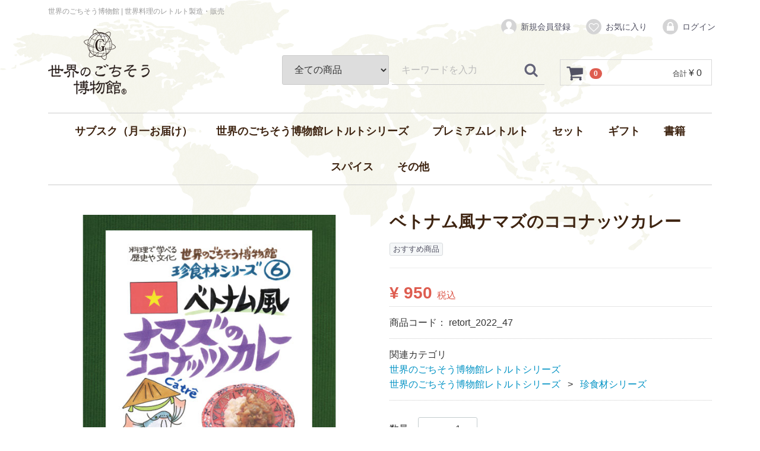

--- FILE ---
content_type: text/html; charset=UTF-8
request_url: https://ec.palermo.jp/products/detail/50
body_size: 4752
content:
<!doctype html>
<html lang="ja">
<head>
<meta charset="utf-8">
<meta http-equiv="X-UA-Compatible" content="IE=edge">
<title>
ベトナム風ナマズのココナッツカレー / 世界のごちそう博物館
</title>
    <meta name="description" content="世界のおいしい料理を日本人向けにアレンジを加えて60種類以上提供しております。アジア料理や地中海料理など地域や文化の垣根を超えた料理をお楽しみいただけます。">
    <meta name="keywords" content="神戸市東灘区,世界の料理,世界のお酒,地中海料理,多国籍料理,アラビアンライス,ポルトガル料理,通販">
<meta name="viewport" content="width=device-width, initial-scale=1">
<link rel="icon" href="/html/template/default/img/common/favicon.ico">
<link rel="stylesheet" href="/html/template/default/css/style.css?v=3.0.18">
<link rel="stylesheet" href="/html/template/default/css/slick.css?v=3.0.18">
<link rel="stylesheet" href="/html/template/default/css/default.css?v=3.0.18">
<!-- for original theme CSS -->

<script src="https://ajax.googleapis.com/ajax/libs/jquery/1.11.3/jquery.min.js"></script>
<script>window.jQuery || document.write('<script src="/html/template/default/js/vendor/jquery-1.11.3.min.js?v=3.0.18"><\/script>')</script>

            <!-- ▼ショップナウのメタタグ -->
            <meta name="facebook-domain-verification" content="qc6y4bnfwvphil93uflmx5a78knmsh" />
        <!-- ▲ショップナウのメタタグ -->
    <!-- ▼アナリティクス(UA) -->
            <!-- Google tag (gtag.js) -->
<script async src="https://www.googletagmanager.com/gtag/js?id=UA-61245923-2"></script>
<script>
  window.dataLayer = window.dataLayer || [];
  function gtag(){dataLayer.push(arguments);}
  gtag('js', new Date());

  gtag('config', 'UA-61245923-2');
</script>
        <!-- ▲アナリティクス(UA) -->
    <!-- ▼アナリティクス(GA4) -->
            <!-- Google tag (gtag.js) -->
<script async src="https://www.googletagmanager.com/gtag/js?id=G-TLZFBPS19E"></script>
<script>
  window.dataLayer = window.dataLayer || [];
  function gtag(){dataLayer.push(arguments);}
  gtag('js', new Date());

  gtag('config', 'G-TLZFBPS19E');
</script>
        <!-- ▲アナリティクス(GA4) -->

    
</head>
<body id="page_product_detail" class="product_page">
<div id="wrapper">
    <header id="header">
        <div class="container-fluid inner">
                                                            <!-- ▼ロゴ -->
                        <p class="copy">世界のごちそう博物館 | 世界料理のレトルト製造・販売</p>
            <div class="header_logo_area">
                <h1 class="header_logo"><a href="https://ec.palermo.jp/"><img class="img_opacity" src="/html/template/default/img/common/logo.png" alt="世界のごちそう博物館"></a></h1>
            </div>
        <!-- ▲ロゴ -->
    <!-- ▼カゴの中 -->
                        <div id="cart_area">
    <p class="clearfix cart-trigger"><a href="#cart">
            <svg class="cb cb-shopping-cart">
                <use xlink:href="#cb-shopping-cart"/>
            </svg>
            <span class="badge">0</span>
            <svg class="cb cb-close">
                <use xlink:href="#cb-close"/>
            </svg>
        </a>
        <span class="cart_price pc">合計 <span class="price">¥ 0</span></span></p>
    <div id="cart" class="cart">
        <div class="inner">
                                                    <div class="btn_area">
                    <div class="message">
                        <p class="errormsg bg-danger" style="margin-bottom: 20px;">
                            現在カート内に<br>商品はございません。
                        </p>
                    </div>
                </div>
                    </div>
    </div>
</div>
                <!-- ▲カゴの中 -->
    <!-- ▼商品検索 -->
                        <div class="drawer_block pc header_bottom_area">
    <div id="search" class="search">
        <form method="get" id="searchform" action="/products/list">
            <div class="search_inner">
                <select id="category_id" name="category_id" class="form-control"><option value="">全ての商品</option><option value="25">サブスク（月一お届け）</option><option value="11">世界のごちそう博物館レトルトシリーズ</option><option value="18">　世界のごちそう博物館シリーズ</option><option value="17">　珍食材シリーズ</option><option value="16">　旅めしシリーズ</option><option value="24">　企業様とのコラボシリーズ</option><option value="15">　日本のごちそうシリーズ</option><option value="14">　食べて知るシリーズ</option><option value="13">　魔女のごちそうシリーズ</option><option value="22">プレミアムレトルト</option><option value="9">セット</option><option value="8">ギフト</option><option value="7">書籍</option><option value="6">スパイス</option><option value="21">その他</option></select>
                <div class="input_search clearfix">
                    <input type="search" id="name" name="name" maxlength="50" placeholder="キーワードを入力" class="form-control" />
                    <button type="submit" class="bt_search"><svg class="cb cb-search"><use xlink:href="#cb-search" /></svg></button>
                </div>
            </div>
            <div class="extra-form">
                                                                                                    </div>
        </form>
    </div>
</div>
                <!-- ▲商品検索 -->
    <!-- ▼ログイン -->
                            <div id="member" class="member drawer_block pc">
        <ul class="member_link">
            <li>
                <a href="https://ec.palermo.jp/entry">
                    <svg class="cb cb-user-circle"><use xlink:href="#cb-user-circle" /></svg>新規会員登録
                </a>
            </li>
                            <li><a href="https://ec.palermo.jp/mypage/favorite"><svg class="cb cb-heart-circle"><use xlink:href="#cb-heart-circle"></use></svg>お気に入り</a></li>
                        <li>
                <a href="https://ec.palermo.jp/mypage/login">
                    <svg class="cb cb-lock-circle"><use xlink:href="#cb-lock-circle" /></svg>ログイン
                </a>
            </li>
        </ul>
    </div>

                <!-- ▲ログイン -->
    <!-- ▼カテゴリ -->
                        
<nav id="category" class="drawer_block pc">
    <ul class="category-nav">
                <li>
        <a href="https://ec.palermo.jp/products/list?category_id=25">
            サブスク（月一お届け）
        </a>
            </li>

                <li>
        <a href="https://ec.palermo.jp/products/list?category_id=11">
            世界のごちそう博物館レトルトシリーズ
        </a>
                    <ul>
                                    <li>
        <a href="https://ec.palermo.jp/products/list?category_id=18">
            世界のごちそう博物館シリーズ
        </a>
            </li>

                                    <li>
        <a href="https://ec.palermo.jp/products/list?category_id=17">
            珍食材シリーズ
        </a>
            </li>

                                    <li>
        <a href="https://ec.palermo.jp/products/list?category_id=16">
            旅めしシリーズ
        </a>
            </li>

                                    <li>
        <a href="https://ec.palermo.jp/products/list?category_id=24">
            企業様とのコラボシリーズ
        </a>
            </li>

                                    <li>
        <a href="https://ec.palermo.jp/products/list?category_id=15">
            日本のごちそうシリーズ
        </a>
            </li>

                                    <li>
        <a href="https://ec.palermo.jp/products/list?category_id=14">
            食べて知るシリーズ
        </a>
            </li>

                                    <li>
        <a href="https://ec.palermo.jp/products/list?category_id=13">
            魔女のごちそうシリーズ
        </a>
            </li>

                        </ul>
            </li>

                <li>
        <a href="https://ec.palermo.jp/products/list?category_id=22">
            プレミアムレトルト
        </a>
            </li>

                <li>
        <a href="https://ec.palermo.jp/products/list?category_id=9">
            セット
        </a>
            </li>

                <li>
        <a href="https://ec.palermo.jp/products/list?category_id=8">
            ギフト
        </a>
            </li>

                <li>
        <a href="https://ec.palermo.jp/products/list?category_id=7">
            書籍
        </a>
            </li>

                <li>
        <a href="https://ec.palermo.jp/products/list?category_id=6">
            スパイス
        </a>
            </li>

                <li>
        <a href="https://ec.palermo.jp/products/list?category_id=21">
            その他
        </a>
            </li>

        </ul> <!-- category-nav -->
</nav>

                <!-- ▲カテゴリ -->

                                                    <p id="btn_menu"><a class="nav-trigger" href="#nav">Menu<span></span></a></p>
        </div>
    </header>

    <div id="contents" class="theme_main_only">

        <div id="contents_top">
                                            </div>

        <div class="container-fluid inner">
                                    
            <div id="main">
                                                
                <div id="main_middle">
                        
    <!-- ▼item_detail▼ -->
    <div id="item_detail">
        <div id="detail_wrap" class="row">
            <!--★画像★-->
            <div id="item_photo_area" class="col-sm-6">
                <div id="detail_image_box__slides" class="slides">
                                                                    <div id="detail_image_box__item--1"><img src="/html/upload/save_image/0416183822_625a8e8e595a9.jpg"/></div>
                                                <div id="detail_image_box__item--2"><img src="/html/upload/save_image/0416183841_625a8ea1a4e04.jpg"/></div>
                                                            </div>
            </div>

            <section id="item_detail_area" class="col-sm-6">

                <!--★商品名★-->
                <h3 id="detail_description_box__name" class="item_name">ベトナム風ナマズのココナッツカレー</h3>
                <div id="detail_description_box__body" class="item_detail">

                                            <!--▼商品タグ-->
                        <div id="product_tag_box" class="product_tag">
                                                            <span id="product_tag_box__product_tag--2" class="product_tag_list">おすすめ商品</span>
                                                    </div>
                        <hr>
                        <!--▲商品タグ-->
                    
                    <!--★通常価格★-->
                                        <!--★販売価格★-->
                    <p id="detail_description_box__sale_price" class="sale_price text-primary"> <span class="price02_default">¥ 950</span> <span class="small">税込</span></p>
                    <!--▼商品コード-->
                    <p id="detail_description_box__item_range_code" class="item_code">商品コード： <span id="item_code_default">
                        retort_2022_47
                                                </span> </p>
                    <!--▲商品コード-->

                    <!-- ▼関連カテゴリ▼ -->
                    <div id="relative_category_box" class="relative_cat">
                        <p>関連カテゴリ</p>
                                                  <ol id="relative_category_box__relative_category--50_1">
                                                        <li><a id="relative_category_box__relative_category--50_1_11" href="https://ec.palermo.jp/products/list?category_id=11">世界のごちそう博物館レトルトシリーズ</a></li>
                                                    </ol>
                                                <ol id="relative_category_box__relative_category--50_2">
                                                        <li><a id="relative_category_box__relative_category--50_2_11" href="https://ec.palermo.jp/products/list?category_id=11">世界のごちそう博物館レトルトシリーズ</a></li>
                                                        <li><a id="relative_category_box__relative_category--50_2_17" href="https://ec.palermo.jp/products/list?category_id=17">珍食材シリーズ</a></li>
                                                    </ol>
                                            </div>
                    <!-- ▲関連カテゴリ▲ -->

                    <form action="?" method="post" id="form1" name="form1">
                        <!--▼買い物かご-->
                        <div id="detail_cart_box" class="cart_area">
                            
                                                                
                                                                <dl id="detail_cart_box__cart_quantity" class="quantity">
                                    <dt>数量</dt>
                                    <dd>
                                        <input type="number" id="quantity" name="quantity" required="required" min="1" maxlength="9" class="form-control" value="1" />
                                        
                                    </dd>
                                </dl>

                                <div class="extra-form">
                                                                                                                                                                                                                                                                                                                                                                                                                                                                </div>

                                                                <div id="detail_cart_box__button_area" class="btn_area">
                                    <ul id="detail_cart_box__insert_button" class="row">
                                        <li class="col-xs-12 col-sm-8"><button type="submit" id="add-cart" class="btn btn-primary btn-block prevention-btn prevention-mask">カートに入れる</button></li>
                                    </ul>
                                                                                                                <ul id="detail_cart_box__favorite_button" class="row">
                                                                                            <li class="col-xs-12 col-sm-8"><button type="submit" id="favorite" class="btn btn-info btn-block prevention-btn prevention-mask">お気に入りに追加</button></li>
                                                                                    </ul>
                                                                    </div>                                                      </div>
                        <!--▲買い物かご-->
                        <div style="display: none"><input type="hidden" id="mode" name="mode" /></div><div style="display: none"><input type="hidden" id="product_id" name="product_id" value="50" /></div><div style="display: none"><input type="hidden" id="product_class_id" name="product_class_id" value="58" /></div><div style="display: none"><input type="hidden" id="_token" name="_token" value="FV9TmNhUXJTSFcdHPOqgZfzpVylIAr4jcON8_pmNTpk" /></div>
                    </form>

                    <!--★商品説明★-->
                    <p id="detail_not_stock_box__description_detail" class="item_comment">【原材料名】<br />
なまず、ココナッツミルク、玉ねぎ、さつま芋、砂糖、チキンエキス、<br />
ビーフエキス、香辛料、塩、食用植物油<br />
<br />
【内容量】<br />
200g(一人前)<br />
<br />
【召上り方】<br />
白いご飯にかけてお召し上がりください。(ご飯は入っていません)<br />
<br />
・殺菌方法:気密性容器に密封し、加圧加熱殺菌<br />
・賞味期限:製造日から1年　※開封後はお早目にお召し上がりください。<br />
・保存方法:直射日光を避け、常温で保存して下さい。<br />
・調理方法:封を切らずに熱湯の中に入れ、5分間沸騰させてください。<br />
　または、お皿に移しラップをして、電子レンジで温めてください。<br />
・販売者:本山尚義</p>

                </div>
                <!-- /.item_detail -->

            </section>
            <!--詳細ここまで-->
        </div>

                    </div>
    <!-- ▲item_detail▲ -->
                </div>

                                                            </div>

                                    
                                    
        </div>

        <footer id="footer">
                                                            <!-- ▼フッター -->
            
<div class="footer_box">
	<div class="container-fluid inner">
		<ul>
		    <li><a href="https://ec.palermo.jp/products/list">商品一覧</a></li>
			<li><a href="https://ec.palermo.jp/help/about">当サイトについて</a></li>
			<li><a href="https://ec.palermo.jp/help/privacy">プライバシーポリシー</a></li>
			<li><a href="https://ec.palermo.jp/help/tradelaw">特定商取引法に基づく表記</a></li>
			<li><a href="https://ec.palermo.jp/contact">お問い合わせ</a></li>
		</ul>

		<div class="footer_logo_area">
			<div class="logo">
				<a href="https://ec.palermo.jp/"><img class="img_opacity" src="/html/template/default/img/common/footer_logo.png" alt="世界のごちそう博物館"></a>
			</div>
			
			<p class="copyright">
				<small>Copyright (c) 世界のごちそう博物館 All Rights Reserved.</small>
			</p>
		</div>
		
		<div class="pagetop">
		    <a href="#"><img class="img_opacity" src="/html/template/default/img/common/pagetop.svg" alt="ページトップ"></a>
		</div>
	</div>
</div>
        <!-- ▲フッター -->

                                        
        </footer>

    </div>

    <div id="drawer" class="drawer sp">
    </div>

</div>

<div class="overlay"></div>

<script src="/html/template/default/js/vendor/bootstrap.custom.min.js?v=3.0.18"></script>
<script src="/html/template/default/js/vendor/slick.min.js?v=3.0.18"></script>
<script src="/html/template/default/js/function.js?v=3.0.18"></script>
<script src="/html/template/default/js/eccube.js?v=3.0.18"></script>
<script>
$(function () {
    $('#drawer').append($('.drawer_block').clone(true).children());
    $.ajax({
        url: '/html/template/default/img/common/svg.html',
        type: 'GET',
        dataType: 'html',
    }).done(function(data){
        $('body').prepend(data);
    }).fail(function(data){
    });
});
</script>
<script>
    eccube.classCategories = {"__unselected":{"__unselected":{"name":"\u9078\u629e\u3057\u3066\u304f\u3060\u3055\u3044","product_class_id":""}},"__unselected2":{"#":{"classcategory_id2":"","name":"","stock_find":true,"price01":"","price02":"950","product_class_id":"58","product_code":"retort_2022_47","product_type":"1"}}};

    // 規格2に選択肢を割り当てる。
    function fnSetClassCategories(form, classcat_id2_selected) {
        var $form = $(form);
        var product_id = $form.find('input[name=product_id]').val();
        var $sele1 = $form.find('select[name=classcategory_id1]');
        var $sele2 = $form.find('select[name=classcategory_id2]');
        eccube.setClassCategories($form, product_id, $sele1, $sele2, classcat_id2_selected);
    }

    </script>

<script>
$(function(){
    $('.carousel').slick({
        infinite: false,
        speed: 300,
        prevArrow:'<button type="button" class="slick-prev"><span class="angle-circle"><svg class="cb cb-angle-right"><use xlink:href="#cb-angle-right" /></svg></span></button>',
        nextArrow:'<button type="button" class="slick-next"><span class="angle-circle"><svg class="cb cb-angle-right"><use xlink:href="#cb-angle-right" /></svg></span></button>',
        slidesToShow: 4,
        slidesToScroll: 4,
        responsive: [
            {
                breakpoint: 768,
                settings: {
                    slidesToShow: 3,
                    slidesToScroll: 3
                }
            }
        ]
    });

    $('.slides').slick({
        dots: true,
        arrows: false,
        speed: 300,
        customPaging: function(slider, i) {
            return '<button class="thumbnail">' + $(slider.$slides[i]).find('img').prop('outerHTML') + '</button>';
        }
    });

    $('#favorite').click(function() {
        $('#mode').val('add_favorite');
    });

    $('#add-cart').click(function() {
        $('#mode').val('add_cart');
    });

    // bfcache無効化
    $(window).bind('pageshow', function(event) {
        if (event.originalEvent.persisted) {
            location.reload(true);
        }
    });
});
</script>

</body>
</html>


--- FILE ---
content_type: image/svg+xml
request_url: https://ec.palermo.jp/html/template/default/img/common/pagetop.svg
body_size: 757
content:
<?xml version="1.0" encoding="utf-8"?>
<!-- Generator: Adobe Illustrator 15.0.0, SVG Export Plug-In . SVG Version: 6.00 Build 0)  -->
<!DOCTYPE svg PUBLIC "-//W3C//DTD SVG 1.1//EN" "http://www.w3.org/Graphics/SVG/1.1/DTD/svg11.dtd">
<svg version="1.1" id="レイヤー_1" xmlns="http://www.w3.org/2000/svg" xmlns:xlink="http://www.w3.org/1999/xlink" x="0px"
	 y="0px" width="60px" height="60px" viewBox="2.479 -8.319 60 60" enable-background="new 2.479 -8.319 60 60"
	 xml:space="preserve">
<g>
	<circle fill-rule="evenodd" clip-rule="evenodd" fill="#27AAC4" cx="32.479" cy="21.681" r="30"/>
	<g>
		<rect x="33.479" y="4.681" fill-rule="evenodd" clip-rule="evenodd" fill="#FFFFFF" width="2" height="34"/>
		<polygon fill-rule="evenodd" clip-rule="evenodd" fill="#FFFFFF" points="28.479,14.652 33.309,4.681 33.309,14.652 		"/>
	</g>
</g>
</svg>
